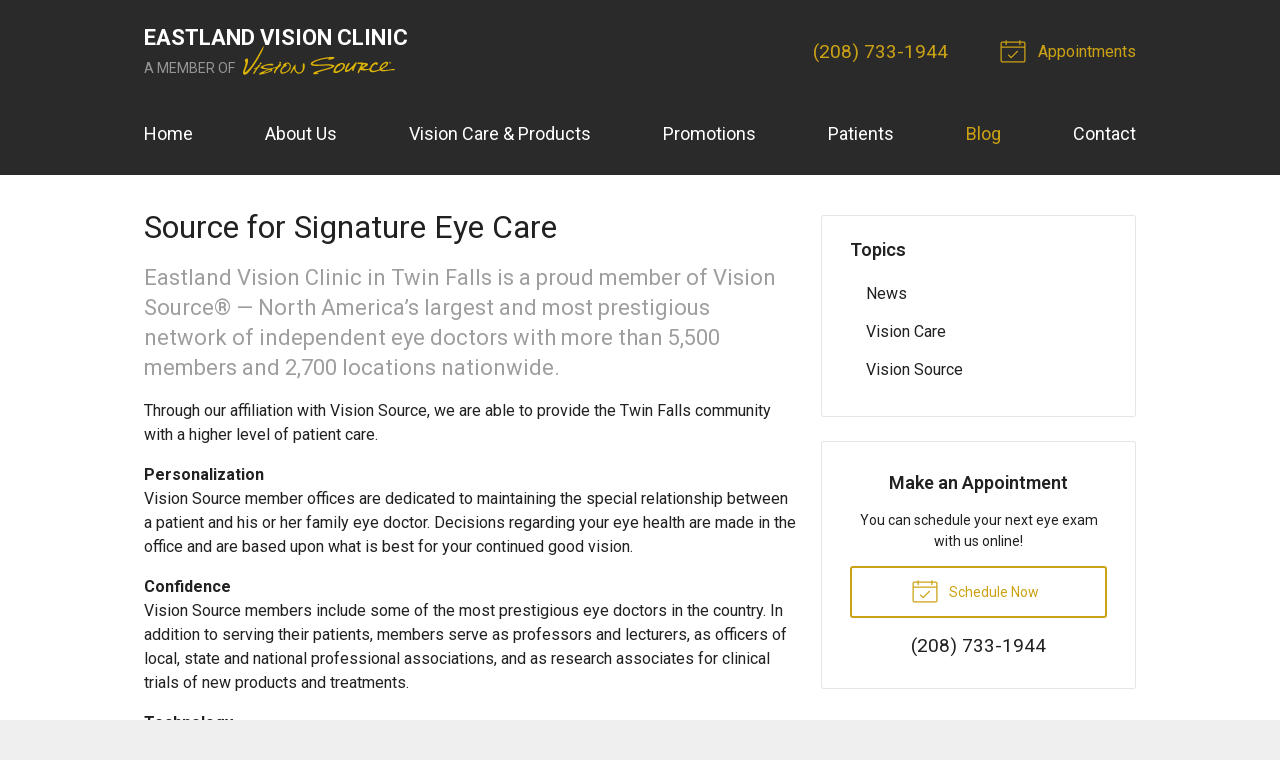

--- FILE ---
content_type: image/svg+xml
request_url: https://visionsource-eastlandvisionclinic.com/fs-shared/dist/img/vs-logo-sec-dark.svg
body_size: 5191
content:
<svg width="228" height="60" viewBox="0 0 228 60" xmlns="http://www.w3.org/2000/svg"><title>vs-logo-sec-dark</title><g fill="none"><path d="M31.917 50.734c-.409-.527-1.225-.774-1.846-.774-.719 0-1.715.33-1.715 1.202 0 2.124 5.325.757 5.325 4.84 0 2.601-2.075 3.836-4.46 3.836-1.486 0-2.792-.444-3.887-1.465l1.813-2.009a2.825 2.825 0 0 0 2.222 1.103c.833 0 1.764-.395 1.764-1.218 0-2.14-5.423-.988-5.423-4.873 0-2.486 2.14-3.786 4.41-3.786 1.307 0 2.564.345 3.544 1.218l-1.747 1.926zm3.626 8.808h2.548V47.886h-2.548v11.656zm15.337-.823c-1.503.79-3.153 1.12-4.851 1.12-3.61 0-6.24-2.388-6.24-6.125s2.63-6.125 6.24-6.125c1.83 0 3.446.412 4.606 1.499l-1.797 1.975c-.686-.724-1.52-1.103-2.81-1.103-2.172 0-3.593 1.58-3.593 3.754 0 2.173 1.421 3.753 3.594 3.753 1.11 0 1.927-.312 2.4-.576v-1.893h-2.074v-2.37h4.525v6.091zm2.238-10.833h3.462l4.917 8.1h.032v-8.1h2.548v11.656h-3.332l-5.047-8.298h-.033v8.298h-2.547V47.886zm18.097 3.391L69.81 54.9h2.826l-1.421-3.622v-.001zm-.98-3.391h2.107l5.03 11.656h-2.874l-.996-2.47H69.01l-.964 2.47h-2.81l4.999-11.656zm9.032 2.272h-3.299v-2.272h9.147v2.272h-3.3v9.384h-2.548v-9.384zm16.889 4.889c0 2.75-1.666 4.791-4.867 4.791-3.218 0-4.884-2.041-4.884-4.79v-7.162h2.548v7.063c0 1.432.98 2.518 2.336 2.518 1.34 0 2.32-1.086 2.32-2.518v-7.063h2.547v7.161zm4.9-2.337h1.503c.93 0 2.14-.033 2.14-1.301 0-1.169-1.045-1.35-1.977-1.35h-1.666v2.651zm-2.548-4.824h4.476c2.368 0 4.36.823 4.36 3.54 0 1.63-.865 2.897-2.498 3.193l2.94 4.923h-3.055l-2.417-4.66h-1.258v4.66h-2.548V47.886zm10.682 0h7.857v2.37h-5.309v2.174h5.015v2.37h-5.015v2.371h5.603v2.37h-8.15l-.001-11.655zm15.125 0h7.857v2.37h-5.309v2.174h5.015v2.37h-5.015v2.371h5.602v2.37h-8.15V47.886zm13.035 6.684l-4.346-6.684h3.17l2.45 4.363 2.596-4.363h3.022l-4.345 6.684v4.972h-2.548l.001-4.972zm7.84-6.684h7.856v2.37h-5.309v2.174h5.015v2.37h-5.015v2.371h5.603v2.37h-8.15V47.886zm22.588 3.029c-.506-.609-1.241-.955-2.188-.955-1.928 0-3.349 1.58-3.349 3.754 0 2.173 1.421 3.753 3.267 3.753 1.029 0 1.862-.46 2.385-1.25l2.123 1.596c-.964 1.383-2.597 2.025-4.181 2.025-3.61 0-6.24-2.387-6.24-6.124 0-3.737 2.63-6.125 6.24-6.125 1.29 0 2.923.445 3.903 1.713l-1.96 1.613zm8.412.362l-1.405 3.622h2.826l-1.42-3.622h-.001zm-.98-3.391h2.107l5.031 11.656h-2.875l-.996-2.47h-4.492l-.964 2.47h-2.809l4.998-11.656zm10.845 4.824h1.503c.931 0 2.14-.033 2.14-1.301 0-1.169-1.045-1.35-1.976-1.35h-1.667v2.651zm-2.547-4.824h4.475c2.368 0 4.361.823 4.361 3.54 0 1.63-.866 2.897-2.5 3.193l2.941 4.923h-3.054l-2.418-4.66h-1.258v4.66h-2.547V47.886zm10.682 0h7.856v2.37h-5.308v2.174h5.014v2.37h-5.014v2.371h5.602v2.37h-8.15V47.886z" fill-opacity=".4" fill="#000"/><g fill="#DDB406"><path d="M220.46 25.077h.315c.275 0 .54-.014.54-.343 0-.281-.242-.314-.45-.314h-.406v.657h.001zm-.308-.91h.763c.48 0 .707.192.707.581 0 .371-.232.526-.535.559l.582.9h-.33l-.55-.877h-.33v.877h-.307v-2.04zm.66 2.514c.792 0 1.425-.647 1.425-1.492 0-.844-.633-1.491-1.424-1.491-.796 0-1.424.647-1.424 1.491 0 .845.628 1.492 1.424 1.492h-.001zm0-3.236c.94 0 1.732.75 1.732 1.744 0 .995-.791 1.745-1.731 1.745-.945 0-1.731-.75-1.731-1.745 0-.994.786-1.744 1.73-1.744z"/><path d="M25.97 27.497c-.368-.048-.68-.376-.71-.444-1.085-2.457 2.241-3.65 2.589-1.396.108.702-.116 1.245-.638 1.606-.102.07-.726.301-1.242.234h.001zm-1.151.106h-.428c-1.637.93-2.03 2.891-3.57 4.02-1.304.957-3.695 1.077-4.436 2.613-.082.17.091.556.214.538 1.041-.135 1.409-.828 2.541-.821-1.032 2.344-2.065 3.624-4.028 6.709-.123.194-.145.791-.032.856.341.197.7.232 1.428.182.643-.28 1.363-.936 1.583-1.819.877-1.394 1.19-2.231 1.862-3.124.756-1.001 1.155-2.06 1.968-3.032 1.271-1.512 2.8-3.033 4.048-4.594.126-.347-.242-.565-.294-.725-.055-.163-.856-.803-.856-.803zm15.419 8.009c-.12.026-.953.254-1.157.329-1.827.679-7.214 2.72-7.688 3.433-.204.303.096.495 1.078.335 3.128-.512 6.02-1.352 8.191-2.83.251-.172.784-.584.71-.8-.172-.376-.466-.474-1.134-.467zm15.6-9.052c-.226.011-.333.088-.277.17.055.08.532.236.6.317.715.45 1.47 1.284.936 1.841-1.613 1.794-3.529 2.813-5.04 4.87-1.09 1.483-2.717 3.337-3.569 5.079-.163.646.149 1.115.154 1.503.003.143-.415.41-.545.41-.579.007-1.124-.025-1.484-.241-.086-.052-.264-.502-.273-.654-.148-2.875 2.362-4.56 3.198-6.943-2.388.416-4.519.549-6.422 1.454.766.411 1.31.859 1.115 1.533-1.172 2.541-5.69 3.477-9.265 4.655-1.865.612-6.119 1.735-6.672 1.836-.97.182-2.904.808-4.012.059-.159-.107-.363-.608-.154-.959.889-1.482 3.437-2.294 5.17-3.032 2.527-1.074 5.747-2.413 8.53-3.196-1.858-.33-3.355-.392-4.727-.632-.706-.123-1.808-.229-2.528-.378-1.702-.354-3.293-.488-4.114-1.711-.205-.347-.132-.843.055-1.128.61-.927 3.688-2.4 6.558-3.317 2.643-.843 5.231-1.536 8.22-1.723 1.93-.12 4.252-.04 4.2 1.484-.078 2.164-3.394.891-5.04.846-1.926-.053-4 .088-5.814.624-1.509.446-2.9.837-3.718 1.397-.51.35-.674.661-.436.992.33.462 1.11.62 1.566.774 1.734.587 5.157 1.303 7.35 1.294 1.953-.01 4.055-.889 6.284-1.423 2.063-.493 4.257-.834 5.535-1.78 1.517-1.121 1.863-3.18 3.562-3.745.07-.026.241-.089.19-.263-.14-.7-.744-.934-.604-1.918 1.089-3.4 4.845 1.212 1.47 1.905h.001zm12.336 8.933c1.052-1.51 2.159-3.91 1.893-5.96-.363-2.81-3.849-4.561-5.879-2.329 2.485.404 1.355 3.793-1.05 3.388-1.838 1.531-5.288 3.763-5.227 6.797.011.67.206 1.502.817 1.881 1.813 1.052 7.423-.868 9.446-3.777zm-7.977-5.535c.275-.283.42-.453.412-.634-.005-.234-.384-.458-.461-.701a1.04 1.04 0 0 1 .252-.976c3.393-3.2 8.27-4.71 10.717-.018.667 1.278.819 1.982.61 3.756-.152 1.295-.501 2.503-1.03 3.44-.84 1.483-1.84 2.331-2.329 2.81-1.784 1.741-12.09 7.519-12.58.578-.25-3.564 2.804-6.462 4.409-8.255zm30.438-4.164c.475-.399.839-.293 1.15.108 2.931 6.82-1.84 16.776-9.327 15.477-2.9-.502-4.836-3.88-5.785-6.94-.027-.085-.257-.113-.34-.035-1.915 1.809-2.168 5.625-4.726 6.793-.156.07-.538-.054-.515-.3.18-1.996 1.26-3.588 2.126-5.233 1.272-2.417 1.973-4.068 3.515-6.272.344-.491 1.043-1.384 1.743-1.595.13-.04.504.09.52.272.027.372-.044.956-.066 1.083-.76 4.525-.12 7.983 2.674 9.806.195.129 1.453.73 2.234.733 2.018.008 3.65-.94 4.622-2.566 1.12-1.87 1.432-4.936 1.316-7.097-.084-1.536-.385-3.27.859-4.234zM31.07 0c.253-.009.216.62-.414 2.618-1.167 3.702-2.562 6.195-4.364 9.635-4.476 8.545-9.158 16.416-15.315 23.894-2.24 2.723-6.835 9.068-10.399 6.12-.175-.142-.576-1.222-.578-1.58-.014-6.48 6.053-12.62 2.866-18.505-.142-.262-.125-1.243.06-1.491.866-1.173 1.863-2.501 3.637-2.104 1.401.312 1.016 3.291.82 5.5-.324 3.636-3.947 11.384-4.542 14.573-.05.27.27.663.491.568 1.9-.81 5.813-4.954 7.256-6.826 5.527-6.964 9.18-13.34 14.145-22.034 1.869-3.271 2.909-5.33 4.363-7.75C30.276.657 30.82.01 31.07 0zm91.833 36.16a99.699 99.699 0 0 1 3.024-.847c4.424-1.197 9.932-2.686 11.37-5.253a.631.631 0 0 0 .042-.522c-.128-.391-.54-.75-.881-.904-2.266-.912-5.255-1.337-9.4-1.337-2.357 0-4.862.133-7.286.262-2.384.128-4.85.26-7.137.26a41.88 41.88 0 0 1-3.684-.144c-.2-.017-.41-.032-.625-.047-1.318-.09-2.811-.194-3.761-1.127-.17-.169-.086-.506-.042-.643.075-.233.562-.621.673-.69 6.135-3.79 14.829-6.22 23.852-6.674l.085.354c-.707.324-1.33.932-1.362 1.33-.004.031-.002.062.033.103.09.103.312.175.538.175l.217.001c4.09 0 7.973-1.573 8.714-2.98.139-.491-.505-.85-.687-.92-.802-.297-1.783-.441-2.997-.441-1.333 0-2.762.173-4.143.34l-1.092.129c-1.797.199-3.72.52-5.582.83-.57.095-1.13.188-1.672.275-5.947.957-14.198 3.797-17.311 5.961-1.907 1.326-2.564 2.492-2.131 3.78.623 1.859 3.971 2.212 6.436 2.316 2.283.095 5.37-.054 8.688-.216 2.947-.146 5.993-.294 8.861-.294 2.24 0 4.075.09 5.611.28.021.003 1.97.298 2.05.966.046.374-.448.565-.61.627-4.085 1.674-9.153 2.992-14.054 4.269-.89.23-1.768.46-2.629.688-.46.136-.918.265-1.389.396-1.469.41-2.987.833-5.194 1.678-1.448.554-4.426 1.692-4.18 2.882.193.939.937 1.321 2.568 1.321.122 0 .246-.002.372-.006 2.188-.059 4.506-.81 5.3-1.475.069-.06.068-.106.056-.148a.424.424 0 0 0-.236-.245c-.48-.125-.936-.077-1.803.024-.225-.002-.372-.124-.4-.305a.455.455 0 0 1 .316-.49c2.454-.848 5.015-1.608 7.726-2.414 1.215-.36 2.465-.731 3.756-1.124v-.001zm31.287 2.87l.015-.184c.353-.021.782-.062 1.293-.11l.14-.014c2.662-.372 3.81-1.36 5.142-2.5.818-.702 1.663-1.429 2.938-2.075l.23-.117.035.258c.047.36.024.79 0 1.204-.039.67-.077 1.365.197 1.657.13.14.34.187.643.146.185.028.3.041.403.041.762 0 .895-.688 1.01-1.735.041-.38.08-.738.186-1.006.549-1.39 1.21-2.714 1.85-3.994.924-1.85 1.797-3.598 2.332-5.488a.506.506 0 0 0-.096-.457c-.184-.244-.556-.407-.926-.407-.314 0-.581.116-.753.33-1.056 1.096-2.042 2.331-3.088 3.638-2.882 3.605-5.861 7.335-10.287 8.037l-.259.04.05-.26c.481-2.46 1.644-4.265 2.767-6.011.772-1.2 1.569-2.437 2.129-3.872.07-.154.035-.347-.088-.542-.2-.315-.703-.684-1.413-.619-2.604 2.182-4.909 6.6-5.741 11.018-.117.612-.178 1.81.328 2.428.228.276.543.41.963.41v.185-.001zm-14.55-.962c-.25 0-.628-.114-.867-.438-.14-.19-.278-.518-.135-1.012.707-2.444 2.349-5.061 4.087-6.512.28-.232.926-.398 1.551-.558.444-.113.949-.242 1.083-.35.528-.425.946-1.05.934-1.39-.003-.086-.032-.144-.094-.185l-.32-.22.373-.11a4.312 4.312 0 0 1 3.416.403c.557.329 1.219 1.824.66 3.005-1.858 4.065-5.413 6.54-10.568 7.358a.915.915 0 0 1-.12.01v-.001zm3.267 1.575l.397-.178c.697-.31 1.416-.632 2.005-.986l.067-.04c.906-.545 2.425-1.457 3.444-2.326 2.235-1.909 4.585-4.212 4.187-7.412-.367-2.945-3.05-3.384-4.616-3.384-2.87 0-6.358 1.397-7.94 3.181-.542.614-1.55 1.972-1.95 2.682l-.476.83c-1.04 1.81-2.022 3.522-2.447 5.603-.22 1.072.263 2.33.993 2.587 1.225.499 2.852.518 4.597.07.503-.131.871-.236 1.739-.627zm64.573-8.309c.718-2.266 4.463-4.95 6.135-5.521.38-.13.82-.155 1.227-.077.273.053.45.883.289 1.162-1.71 2.987-4.361 5.028-7.87 6.204-.096-.597.024-1.147.22-1.768h-.001zm-28.567.034l-.022-.261c-.09-1.138.199-2.133.812-2.804.843-.92 2.203-1.078 3.643-.396l.193.09-.118.18c-1.001 1.52-2.66 2.357-4.272 3.083l-.236.108zm44.138 3.272c-2.047.232-3.598.657-5.465.941-1.486.044-3.156.22-4.749.273a26.309 26.309 0 0 1-.707-.026l-.09.04c-1.571.003-3.016-.164-4.062-.774 3.716-2.824 10.156-4.727 9.727-10.458-.004-.259-.626-1.014-.921-1.08-2.831-.625-6.076 1.244-8.06 3.034-2.254 2.033-3.752 4.678-3.97 8.253l.026.051c-.753.2-1.576.48-2.445.775-1.967.673-4.197 1.434-6.247 1.434-1.243 0-2.29-.272-3.2-.83-.35-.214-.56-1.52-.433-1.94 1.137-3.805 3.223-6.205 6.377-7.337l.133-.049.08.117c.105.153.2.319.294.483.212.376.413.732.758.926l.02-.01c1.228-.568 2.39-1.103 2.195-3.025-.798-.85-1.746-1.282-2.817-1.282-2.893 0-5.87 3.03-7.04 4.632-.476.652-.768 1.433-1.05 2.186-.41 1.097-.797 2.131-1.696 2.692-.958.593-1.06.64-2.455.746-.966.074-1.828.135-2.599.135-1.463 0-2.784-.201-4.473-1.182l-.267-.155.263-.162c.63-.389 1.334-.77 2.081-1.174 2.433-1.317 5.19-2.81 5.317-4.718-.085-1.28-2.576-1.607-4.396-1.847l-.537-.07c-.453-.063-.923-.132-1.402-.204-1.947-.288-4.153-.615-6.115-.615-1.417 0-2.553.166-3.473.508a.919.919 0 0 0-.351.66c-.01.287.139.593.41.839.273.418.797.58 1.785.58.3 0 .613-.014.927-.028.318-.015.637-.028.942-.028.802 0 1.675.086 2.069.722l.054.09-.046.092c-.472.942-1.021 1.912-1.603 2.938-1.243 2.196-2.529 4.465-3.176 6.69-.059.203-.16.44-.269.692-.491 1.143-.793 2.07.141 2.688 1.43-.117 1.805-1.303 2.203-2.56.32-1.01.648-2.051 1.556-2.544l.064-.035.072.018c2.188.608 3.696.867 5.04.867 1.201 0 2.273-.199 3.756-.471a75.104 75.104 0 0 1 4.363-.701l.233-.03-.027.235c-.156 1.31.191 1.93.841 2.562a8.456 8.456 0 0 0 4.313 1.166c2.284 0 4.534-.865 6.711-1.702 1.262-.485 2.564-.984 3.855-1.307 1.032 1.343 3.427 1.603 6.063 1.389 3.192-.071 5.683-1.004 11.931-1.55 1.658-.147 3.118.898 4.468-.937-1.179-1.186-3.24-.813-4.927-.623z"/></g></g></svg>

--- FILE ---
content_type: text/plain
request_url: https://www.google-analytics.com/j/collect?v=1&_v=j102&a=1227754360&t=pageview&_s=1&dl=https%3A%2F%2Fvisionsource-eastlandvisionclinic.com%2F2013%2F10%2F01%2Fsource-for-signature-eye-care%2F&ul=en-us%40posix&dt=Source%20for%20Signature%20Eye%20Care&sr=1280x720&vp=1280x720&_u=IEBAAEABAAAAACAAI~&jid=836610548&gjid=1458418012&cid=2138095783.1769023955&tid=UA-44577309-1&_gid=182160270.1769023955&_r=1&_slc=1&z=2036757226
body_size: -458
content:
2,cG-FWTHWMXZ9S